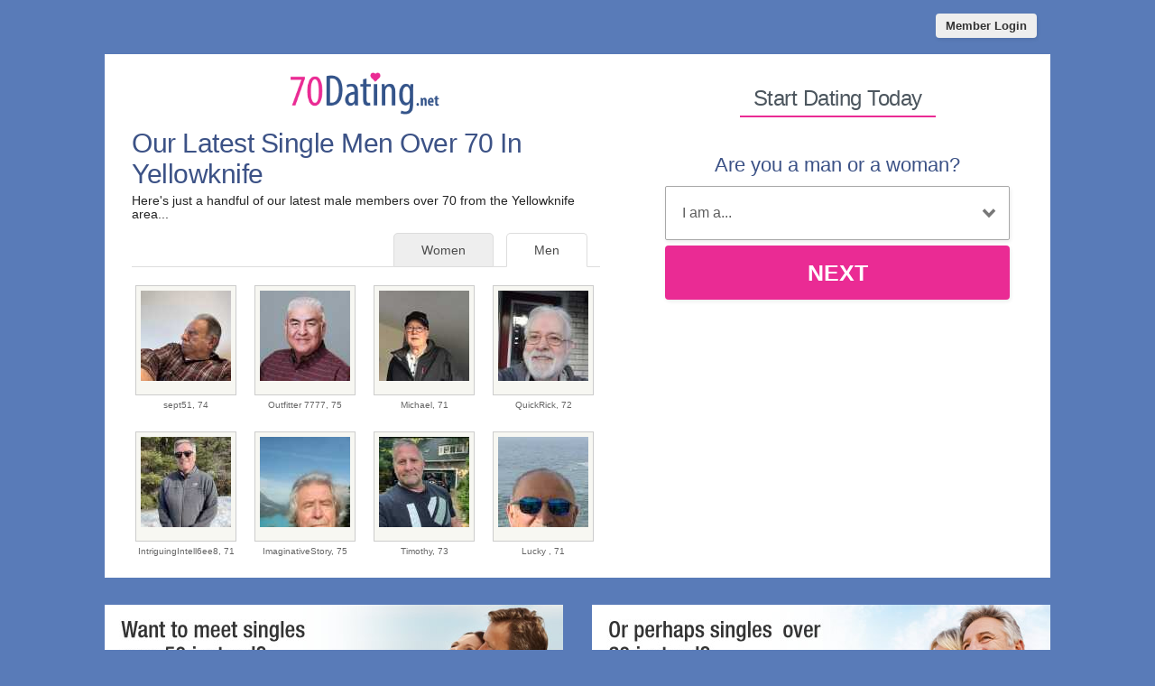

--- FILE ---
content_type: text/html; charset=UTF-8
request_url: https://ca.70dating.net/yellowknife/single-men-over-70.html
body_size: 2788
content:
<meta http-equiv="content-type" content="text/html; charset=UTF-8" />
<!DOCTYPE html PUBLIC "-//W3C//DTD XHTML 1.0 Transitional//EN" "http://www.w3.org/TR/xhtml1/DTD/xhtml1-transitional.dtd">
<html xmlns="http://www.w3.org/1999/xhtml"  xml:lang="en-en-GB" lang="en-en-GB"
>
<head>
<meta name="viewport" content="width=device-width, initial-scale=1, user-scalable=0">
<meta http-equiv="X-UA-Compatible" content="IE=Edge">





<title> Men Over 70 in Yellowknife | 70 Dating Canada</title>
<meta name="description" content="Browse single men over 70 in the Yellowknife area looking for love, companionship and adventure." />
<meta name="keywords" content="Yellowknife men over 70, 70+ men Yellowknife, Yellowknife men, single Yellowknife men," />
<!-- base href="https://ca.70dating.net" -->
<meta property="og:image" content="https://ca.70dating.net/images/70-dating-uk-share.jpg" />
<meta itemprop="image" content="https://ca.70dating.net/images/70-dating-uk-share.jpg" />
<meta http-equiv="content-type" content="text/html; charset=UTF-8">
<meta name="robots" content="index, follow">
<meta name="generator" content="SinglesOver">
<link href="/favicon.ico" rel="shortcut icon" type="image/x-icon">
<link rel="stylesheet" href="/css/style.css" type="text/css" media="projection, screen">
<link rel="stylesheet" type="text/css" media="all" href="/css/men.css" />
<style type="text/css">
.wld_badge_item_region { display:none; }
</style>
<script src="https://code.jquery.com/jquery-3.6.0.min.js"></script>
<script src="https://cdn.jsdelivr.net/npm/jquery-validation@1.17.0/dist/jquery.validate.min.js"></script>
<script type="text/javascript" src="/js/hpRegFormScriptSmall.js"></script>

</head>
<body class="subPage">
<div id="container">
  <header class="row"> <a href="/new-login.html"><button type="submit" class="login">Member Login</button></a> </header>
  <div id="wrap" style="visibility: visible; opacity: 1;">
    <section class="row clearfix">
    <div id="intro" class="moreMembers">
 <div id="introLeft">
        <div class="logo"><a href="/"><img src="/images/70-dating-logo-net.png" alt="Singles Over 70 Dating" /></a></div>
                       <h1>Our Latest Single Men           Over 70 In Yellowknife</h1>
        <p>Here's just a handful of our latest male members
          over 70                    from the Yellowknife area...</p>
                        <span class="wld_container">
                                <ul class="tab-links tab-members">
          <li class="active"><a href="/yellowknife/single-men-over-70.html" title="Single men over 70 in Yellowknife">Men</a></li>
          <li ><a href="/yellowknife/single-women-over-70.html" title="Single women over 70 in Yellowknife">Women</a></li>
        </ul>
        <span class="men"><script type="text/javascript" src="https://s.hubpeople.ai/api/badge/js/siteid|55034_limit|24_amin|71_amax|78_region|132"></script></span>
        <p class="joinLink cb"><a href="#joinNow">Join for free</a> to see more single men in Yellowknife.</p>
                                
<script>
var desiredResults = (window.innerWidth < 769) ? "6" : "8";
</script>
<div id="memberFeed">
    <span style="color:#CCC">Loading members...</span>
    <script type="text/javascript">
    document.write('<scr'+'ipt type="text/javascript" src="/js/memberFeed.js?'
        + 'affiliateId=65381'
        + '&membertypes=male'
        + '&AgeMin=71'
        + '&AgeMax=78'
        + '&country=Canada'
        + '&region='
        + '&city='
        + '&results=' + desiredResults
        + '&imageSize=100'
        + '&platform=affinity'
        + '&MyBrandMembersOnly=False'
        + '&localType=1"></scr'+'ipt>');
    </script>
</div>
        
        </span></div><div id="introRight"><a name="joinNow"></a>
        
        
        
<div class="mainForm reg">
<div><h2>Start Dating Today</h2></div>
<div class="signup">
  <div class="signup__form">
    <div class="wld-component wld-component--signup">
      <form id="myRegForm" class="wld-form" method="post" action="/hpRegSmall.php">
        <input name="lc" type="hidden" value="no"/>
        <input type="hidden" name="isMemberOwnPassword" value="1" />
        <div class="wld-form__fields">
          <div class="wld-fieldgroup wld-fieldgroup--active">
            <div class="wld-field">
              <div class="wld-field__caption">
                <label for="signup-gender">Are you a man or a woman?</label>
              </div>
              <div class="wld-field__input">
                <select class="wld-input wld-input--select" id="sexId" name="relationship" required="">
                  <option value="" disabled selected>I am a...</option>
                  <option value="mf">Man Seeking A Woman</option>
                  <option value="fm">Woman Seeking A Man</option>
                  <option value="mm">Man Seeking A Man</option>
                  <option value="ff">Woman Seeking A Woman</option>
                </select>
              </div>
            </div>
          </div>
        </div>
        <div class="wld-form__actions">
          <button type="button" class="wld-button next">Next</button>

        </div>
      </form>
    </div>
  </div>
</div>
</div>
        
        
        
      </div>
    </div>
  </div>
  <div class="alternative"><a href="http://ca.50dating.net"><img class="left lazy" src="/images/loading.gif" data-src="/images/banners/50dating-net.jpg" alt="50 Dating" /><noscript><img class="left" src="/images/banners/50dating-net.jpg" alt="50 Dating" /></noscript></a><a href="http://ca.60dating.net"><img class="right lazy" src="/images/loading.gif" data-src="/images/banners/60dating-net-2.jpg" alt="60 Dating" /><noscript><img class="right" src="/images/banners/60dating-net-2.jpg" alt="60 Dating" /></noscript></a><div style="clear:both"></div></div></div>
</section>
<footer class="footer row noBorder">
  <div id="footerInside">
    <div class="logo"><a href="/"><img src="/images/70dating-net-footer-logo.png" alt="70 Dating" /></a>
      <p class="copy"><a href="https://secure.70dating.net/account/terms" target="_blank">Terms of Service</a><br />
        <a href="https://secure.70dating.net/account/privacy" target="_blank">Privacy Policy</a><br />
        <a href="https://secure.70dating.net/account/cookie" target="_blank">Cookie Policy</a><br />
        Copyright &copy; 2026</p>
    </div>
    <div class="footerLinks menu1">
      <h3>Quick Links</h3>
      <ul>
        <li><a href="/register.html">Join For Free</a></li>
        <li><a href="/find.html">Search</a></li>
        <li><a href="https://member.ca.70dating.net/login/">Login</a></li>

                <li><a href="/yellowknife/single-men-over-70.html" title="Single men over 70">Men</a></li>
        <li><a href="/yellowknife/single-women-over-70.html" title="Single women over 70">Women</a></li>
              </ul>
    </div>
    <div class="footerLinks menu2">
      <h3>More Info</h3>
      <ul>
        <li><a href="/new-contact.html">Contact Us</a></li>
        <li><a href="https://www.facebook.com/70DatingNewZealand/" target="_blank">Facebook</a></li>
      </ul>
    </div>
    <div class="footerLinks international">
      <h3>Around The World</h3>
      <ul>
        <li class="au"><a href="https://au.70dating.net">Australia</a></li>
        <li class="ca"><a href="https://ca.70dating.net">Canada</a></li>
        <li class="ie"><a href="https://ie.70dating.net">Ireland</a></li>
        <li class="nz"><a href="https://nz.70dating.net">New Zealand</a></li>
        <li class="us"><a href="https://us.70dating.net">United States</a></li>
        <li class="uk"><a href="https://www.70dating.co.uk">United Kingdom</a></li>
        <li class="za"><a href="https://za.70dating.net">South Africa</a></li>
      </ul>
    </div>
  </div>
  <div style="clear:both;"></div>
</footer>
<!-- Global site tag (gtag.js) - Google Analytics -->
<script async src="https://www.googletagmanager.com/gtag/js?id=UA-53151163-15"></script>
<script>
  window.dataLayer = window.dataLayer || [];
  function gtag(){dataLayer.push(arguments);}
  gtag('js', new Date());
  gtag('config', 'UA-53151163-15');
</script>
</div>
</div>
<a href="#0" class="cd-top">Top</a>

<script>
$(function() { $("img.lazy").unveil(50); });
</script>
<script src="https://use.typekit.net/xmz2lih.js"></script>
<script>try{Typekit.load({ async: true });}catch(e){}</script>
<script src="/js/main.js"></script>
<script src="/js/memberFeed.js"></script>
<script defer src="https://static.cloudflareinsights.com/beacon.min.js/vcd15cbe7772f49c399c6a5babf22c1241717689176015" integrity="sha512-ZpsOmlRQV6y907TI0dKBHq9Md29nnaEIPlkf84rnaERnq6zvWvPUqr2ft8M1aS28oN72PdrCzSjY4U6VaAw1EQ==" data-cf-beacon='{"version":"2024.11.0","token":"8f243d079f4a4332b348e23de3c8ce73","r":1,"server_timing":{"name":{"cfCacheStatus":true,"cfEdge":true,"cfExtPri":true,"cfL4":true,"cfOrigin":true,"cfSpeedBrain":true},"location_startswith":null}}' crossorigin="anonymous"></script>
</body>
</html>